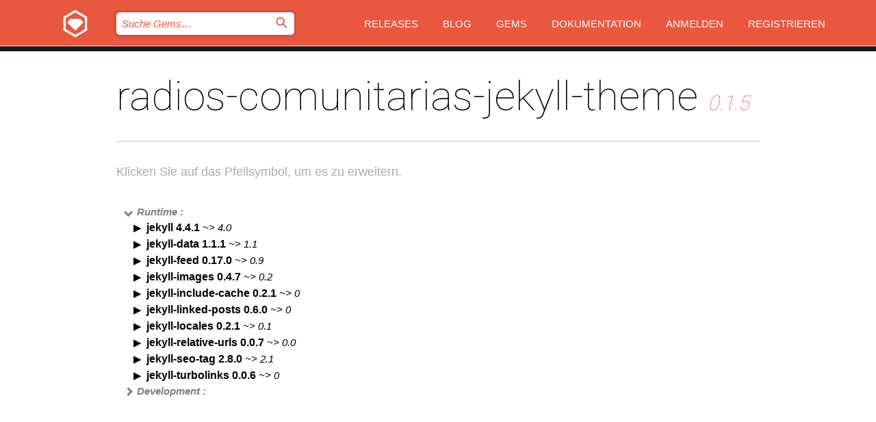

--- FILE ---
content_type: text/html; charset=utf-8
request_url: https://bundler.rubygems.org/gems/radios-comunitarias-jekyll-theme/versions/0.1.5/dependencies?locale=de
body_size: 4169
content:
<!DOCTYPE html>
<html lang="de">
  <head>
    <title>radios-comunitarias-jekyll-theme | RubyGems.org | Ihre Community des Gem-Hostingservices</title>
    <meta charset="UTF-8">
    <meta content="width=device-width, initial-scale=1, maximum-scale=1, user-scalable=0" name="viewport">
    <meta name="google-site-verification" content="AuesbWQ9MCDMmC1lbDlw25RJzyqWOcDYpuaCjgPxEZY" />
    <link rel="apple-touch-icon" href="/apple-touch-icons/apple-touch-icon.png" />
      <link rel="apple-touch-icon" sizes="57x57" href="/apple-touch-icons/apple-touch-icon-57x57.png" />
      <link rel="apple-touch-icon" sizes="72x72" href="/apple-touch-icons/apple-touch-icon-72x72.png" />
      <link rel="apple-touch-icon" sizes="76x76" href="/apple-touch-icons/apple-touch-icon-76x76.png" />
      <link rel="apple-touch-icon" sizes="114x114" href="/apple-touch-icons/apple-touch-icon-114x114.png" />
      <link rel="apple-touch-icon" sizes="120x120" href="/apple-touch-icons/apple-touch-icon-120x120.png" />
      <link rel="apple-touch-icon" sizes="144x144" href="/apple-touch-icons/apple-touch-icon-144x144.png" />
      <link rel="apple-touch-icon" sizes="152x152" href="/apple-touch-icons/apple-touch-icon-152x152.png" />
      <link rel="apple-touch-icon" sizes="180x180" href="/apple-touch-icons/apple-touch-icon-180x180.png" />
    <link rel="mask-icon" href="/rubygems_logo.svg" color="#e9573f">
    <link rel="fluid-icon" href="/fluid-icon.png"/>
    <link rel="search" type="application/opensearchdescription+xml" title="RubyGems.org" href="/opensearch.xml">
    <link rel="shortcut icon" href="/favicon.ico" type="image/x-icon">
    <link rel="stylesheet" href="/assets/application-fda27980.css" />
    <link href="https://fonts.gstatic.com" rel="preconnect" crossorigin>
    <link href='https://fonts.googleapis.com/css?family=Roboto:100&amp;subset=greek,latin,cyrillic,latin-ext' rel='stylesheet' type='text/css'>
    
<link rel="alternate" type="application/atom+xml" href="https://feeds.feedburner.com/gemcutter-latest" title="RubyGems.org | Neueste Gems">

    <meta name="csrf-param" content="authenticity_token" />
<meta name="csrf-token" content="WFez4SrsxtjJ0H2yP8GVYy3arO_xl3a6RKKgTaoJpkL61mQYCLWYHun3_r7pMdFZs4i4JxIUbsAN1-pluqBcJg" />
    
    <script type="importmap" data-turbo-track="reload">{
  "imports": {
    "jquery": "/assets/jquery-15a62848.js",
    "@rails/ujs": "/assets/@rails--ujs-2089e246.js",
    "application": "/assets/application-ae34b86d.js",
    "@hotwired/turbo-rails": "/assets/turbo.min-ad2c7b86.js",
    "@hotwired/stimulus": "/assets/@hotwired--stimulus-132cbc23.js",
    "@hotwired/stimulus-loading": "/assets/stimulus-loading-1fc53fe7.js",
    "@stimulus-components/clipboard": "/assets/@stimulus-components--clipboard-d9c44ea9.js",
    "@stimulus-components/dialog": "/assets/@stimulus-components--dialog-74866932.js",
    "@stimulus-components/reveal": "/assets/@stimulus-components--reveal-77f6cb39.js",
    "@stimulus-components/checkbox-select-all": "/assets/@stimulus-components--checkbox-select-all-e7db6a97.js",
    "github-buttons": "/assets/github-buttons-3337d207.js",
    "webauthn-json": "/assets/webauthn-json-74adc0e8.js",
    "avo.custom": "/assets/avo.custom-4b185d31.js",
    "stimulus-rails-nested-form": "/assets/stimulus-rails-nested-form-3f712873.js",
    "local-time": "/assets/local-time-a331fc59.js",
    "src/oidc_api_key_role_form": "/assets/src/oidc_api_key_role_form-223a59d4.js",
    "src/pages": "/assets/src/pages-64095f36.js",
    "src/transitive_dependencies": "/assets/src/transitive_dependencies-9280dc42.js",
    "src/webauthn": "/assets/src/webauthn-a8b5ca04.js",
    "controllers/application": "/assets/controllers/application-e33ffaa8.js",
    "controllers/autocomplete_controller": "/assets/controllers/autocomplete_controller-e9f78a76.js",
    "controllers/counter_controller": "/assets/controllers/counter_controller-b739ef1d.js",
    "controllers/dialog_controller": "/assets/controllers/dialog_controller-c788489b.js",
    "controllers/dropdown_controller": "/assets/controllers/dropdown_controller-baaf189b.js",
    "controllers/dump_controller": "/assets/controllers/dump_controller-5d671745.js",
    "controllers/exclusive_checkbox_controller": "/assets/controllers/exclusive_checkbox_controller-c624394a.js",
    "controllers/gem_scope_controller": "/assets/controllers/gem_scope_controller-9c330c45.js",
    "controllers": "/assets/controllers/index-236ab973.js",
    "controllers/nav_controller": "/assets/controllers/nav_controller-8f4ea870.js",
    "controllers/onboarding_name_controller": "/assets/controllers/onboarding_name_controller-a65c65ec.js",
    "controllers/radio_reveal_controller": "/assets/controllers/radio_reveal_controller-41774e15.js",
    "controllers/recovery_controller": "/assets/controllers/recovery_controller-b051251b.js",
    "controllers/reveal_controller": "/assets/controllers/reveal_controller-a90af4d9.js",
    "controllers/reveal_search_controller": "/assets/controllers/reveal_search_controller-8dc44279.js",
    "controllers/scroll_controller": "/assets/controllers/scroll_controller-07f12b0d.js",
    "controllers/search_controller": "/assets/controllers/search_controller-79d09057.js",
    "controllers/stats_controller": "/assets/controllers/stats_controller-5bae7b7f.js"
  }
}</script>
<link rel="modulepreload" href="/assets/jquery-15a62848.js" nonce="80b70603765739a1387fa8c736b0caac">
<link rel="modulepreload" href="/assets/@rails--ujs-2089e246.js" nonce="80b70603765739a1387fa8c736b0caac">
<link rel="modulepreload" href="/assets/application-ae34b86d.js" nonce="80b70603765739a1387fa8c736b0caac">
<link rel="modulepreload" href="/assets/turbo.min-ad2c7b86.js" nonce="80b70603765739a1387fa8c736b0caac">
<link rel="modulepreload" href="/assets/@hotwired--stimulus-132cbc23.js" nonce="80b70603765739a1387fa8c736b0caac">
<link rel="modulepreload" href="/assets/stimulus-loading-1fc53fe7.js" nonce="80b70603765739a1387fa8c736b0caac">
<link rel="modulepreload" href="/assets/@stimulus-components--clipboard-d9c44ea9.js" nonce="80b70603765739a1387fa8c736b0caac">
<link rel="modulepreload" href="/assets/@stimulus-components--dialog-74866932.js" nonce="80b70603765739a1387fa8c736b0caac">
<link rel="modulepreload" href="/assets/@stimulus-components--reveal-77f6cb39.js" nonce="80b70603765739a1387fa8c736b0caac">
<link rel="modulepreload" href="/assets/@stimulus-components--checkbox-select-all-e7db6a97.js" nonce="80b70603765739a1387fa8c736b0caac">
<link rel="modulepreload" href="/assets/github-buttons-3337d207.js" nonce="80b70603765739a1387fa8c736b0caac">
<link rel="modulepreload" href="/assets/webauthn-json-74adc0e8.js" nonce="80b70603765739a1387fa8c736b0caac">
<link rel="modulepreload" href="/assets/local-time-a331fc59.js" nonce="80b70603765739a1387fa8c736b0caac">
<link rel="modulepreload" href="/assets/src/oidc_api_key_role_form-223a59d4.js" nonce="80b70603765739a1387fa8c736b0caac">
<link rel="modulepreload" href="/assets/src/pages-64095f36.js" nonce="80b70603765739a1387fa8c736b0caac">
<link rel="modulepreload" href="/assets/src/transitive_dependencies-9280dc42.js" nonce="80b70603765739a1387fa8c736b0caac">
<link rel="modulepreload" href="/assets/src/webauthn-a8b5ca04.js" nonce="80b70603765739a1387fa8c736b0caac">
<link rel="modulepreload" href="/assets/controllers/application-e33ffaa8.js" nonce="80b70603765739a1387fa8c736b0caac">
<link rel="modulepreload" href="/assets/controllers/autocomplete_controller-e9f78a76.js" nonce="80b70603765739a1387fa8c736b0caac">
<link rel="modulepreload" href="/assets/controllers/counter_controller-b739ef1d.js" nonce="80b70603765739a1387fa8c736b0caac">
<link rel="modulepreload" href="/assets/controllers/dialog_controller-c788489b.js" nonce="80b70603765739a1387fa8c736b0caac">
<link rel="modulepreload" href="/assets/controllers/dropdown_controller-baaf189b.js" nonce="80b70603765739a1387fa8c736b0caac">
<link rel="modulepreload" href="/assets/controllers/dump_controller-5d671745.js" nonce="80b70603765739a1387fa8c736b0caac">
<link rel="modulepreload" href="/assets/controllers/exclusive_checkbox_controller-c624394a.js" nonce="80b70603765739a1387fa8c736b0caac">
<link rel="modulepreload" href="/assets/controllers/gem_scope_controller-9c330c45.js" nonce="80b70603765739a1387fa8c736b0caac">
<link rel="modulepreload" href="/assets/controllers/index-236ab973.js" nonce="80b70603765739a1387fa8c736b0caac">
<link rel="modulepreload" href="/assets/controllers/nav_controller-8f4ea870.js" nonce="80b70603765739a1387fa8c736b0caac">
<link rel="modulepreload" href="/assets/controllers/onboarding_name_controller-a65c65ec.js" nonce="80b70603765739a1387fa8c736b0caac">
<link rel="modulepreload" href="/assets/controllers/radio_reveal_controller-41774e15.js" nonce="80b70603765739a1387fa8c736b0caac">
<link rel="modulepreload" href="/assets/controllers/recovery_controller-b051251b.js" nonce="80b70603765739a1387fa8c736b0caac">
<link rel="modulepreload" href="/assets/controllers/reveal_controller-a90af4d9.js" nonce="80b70603765739a1387fa8c736b0caac">
<link rel="modulepreload" href="/assets/controllers/reveal_search_controller-8dc44279.js" nonce="80b70603765739a1387fa8c736b0caac">
<link rel="modulepreload" href="/assets/controllers/scroll_controller-07f12b0d.js" nonce="80b70603765739a1387fa8c736b0caac">
<link rel="modulepreload" href="/assets/controllers/search_controller-79d09057.js" nonce="80b70603765739a1387fa8c736b0caac">
<link rel="modulepreload" href="/assets/controllers/stats_controller-5bae7b7f.js" nonce="80b70603765739a1387fa8c736b0caac">
<script type="module" nonce="80b70603765739a1387fa8c736b0caac">import "application"</script>
  </head>

  <body class="" data-controller="nav" data-nav-expanded-class="mobile-nav-is-expanded">
    <!-- Top banner -->

    <!-- Policies acknowledgment banner -->
    

    <header class="header header--interior" data-nav-target="header collapse">
      <div class="l-wrap--header">
        <a title="RubyGems" class="header__logo-wrap" data-nav-target="logo" href="/">
          <span class="header__logo" data-icon="⬡">⬢</span>
          <span class="t-hidden">RubyGems</span>
</a>        <a class="header__club-sandwich" href="#" data-action="nav#toggle focusin->nav#focus mousedown->nav#mouseDown click@window->nav#hide">
          <span class="t-hidden">Navigation menu</span>
        </a>

        <div class="header__nav-links-wrap">
          <div class="header__search-wrap" role="search">
  <form data-controller="autocomplete" data-autocomplete-selected-class="selected" action="/search" accept-charset="UTF-8" method="get">
    <input type="search" name="query" id="query" placeholder="Suche Gems&hellip;" class="header__search" autocomplete="off" aria-autocomplete="list" data-autocomplete-target="query" data-action="autocomplete#suggest keydown.down-&gt;autocomplete#next keydown.up-&gt;autocomplete#prev keydown.esc-&gt;autocomplete#hide keydown.enter-&gt;autocomplete#clear click@window-&gt;autocomplete#hide focus-&gt;autocomplete#suggest blur-&gt;autocomplete#hide" data-nav-target="search" />

    <ul class="suggest-list" role="listbox" data-autocomplete-target="suggestions"></ul>

    <template id="suggestion" data-autocomplete-target="template">
      <li class="menu-item" role="option" tabindex="-1" data-autocomplete-target="item" data-action="click->autocomplete#choose mouseover->autocomplete#highlight"></li>
    </template>

    <label id="querylabel" for="query">
      <span class="t-hidden">Suche Gems&hellip;</span>
</label>
    <input type="submit" value="⌕" id="search_submit" class="header__search__icon" aria-labelledby="querylabel" data-disable-with="⌕" />

</form></div>


          <nav class="header__nav-links" data-controller="dropdown">

            <a class="header__nav-link " href="https://bundler.rubygems.org/releases">Releases</a>
            <a class="header__nav-link" href="https://blog.rubygems.org">Blog</a>

              <a class="header__nav-link" href="/gems">Gems</a>

            <a class="header__nav-link" href="https://guides.rubygems.org">Dokumentation</a>

              <a class="header__nav-link " href="/sign_in">Anmelden</a>
                <a class="header__nav-link " href="/sign_up">Registrieren</a>
          </nav>
        </div>
      </div>
    </header>



    <main class="main--interior" data-nav-target="collapse">
        <div class="l-wrap--b">
            <h1 class="t-display page__heading">
              radios-comunitarias-jekyll-theme

                <i class="page__subheading">0.1.5</i>
            </h1>
          
          
  <div class="t-body">
    <p class="form__field__instructions">Klicken Sie auf das Pfeilsymbol, um es zu erweitern.</p>
  </div>

  <div class="l-full--l">
      <div id="radios-comunitarias-jekyll-themeruntime"><span class="scope scope--expanded">Runtime :</span>
  <div class="deps_scope ">
    <ul class="deps">
      <li>
        <span>
          <span class="deps_expanded deps_expanded-link" data-gem-id="jekyll" data-version="4.4.1"></span>
        </span>
        <a target="_blank" href="/gems/jekyll/versions/4.4.1">
          <span class="deps_item">jekyll 4.4.1
          <span class='deps_item--details'> ~&gt; 4.0</span></span>
</a>
        <div><div class="deps_scope"></div></div>
        <div><div class="deps_scope"></div></div>
      </li>
    </ul>
    <ul class="deps">
      <li>
        <span>
          <span class="deps_expanded deps_expanded-link" data-gem-id="jekyll-data" data-version="1.1.1"></span>
        </span>
        <a target="_blank" href="/gems/jekyll-data/versions/1.1.1">
          <span class="deps_item">jekyll-data 1.1.1
          <span class='deps_item--details'> ~&gt; 1.1</span></span>
</a>
        <div><div class="deps_scope"></div></div>
        <div><div class="deps_scope"></div></div>
      </li>
    </ul>
    <ul class="deps">
      <li>
        <span>
          <span class="deps_expanded deps_expanded-link" data-gem-id="jekyll-feed" data-version="0.17.0"></span>
        </span>
        <a target="_blank" href="/gems/jekyll-feed/versions/0.17.0">
          <span class="deps_item">jekyll-feed 0.17.0
          <span class='deps_item--details'> ~&gt; 0.9</span></span>
</a>
        <div><div class="deps_scope"></div></div>
        <div><div class="deps_scope"></div></div>
      </li>
    </ul>
    <ul class="deps">
      <li>
        <span>
          <span class="deps_expanded deps_expanded-link" data-gem-id="jekyll-images" data-version="0.4.7"></span>
        </span>
        <a target="_blank" href="/gems/jekyll-images/versions/0.4.7">
          <span class="deps_item">jekyll-images 0.4.7
          <span class='deps_item--details'> ~&gt; 0.2</span></span>
</a>
        <div><div class="deps_scope"></div></div>
        <div><div class="deps_scope"></div></div>
      </li>
    </ul>
    <ul class="deps">
      <li>
        <span>
          <span class="deps_expanded deps_expanded-link" data-gem-id="jekyll-include-cache" data-version="0.2.1"></span>
        </span>
        <a target="_blank" href="/gems/jekyll-include-cache/versions/0.2.1">
          <span class="deps_item">jekyll-include-cache 0.2.1
          <span class='deps_item--details'> ~&gt; 0</span></span>
</a>
        <div><div class="deps_scope"></div></div>
        <div><div class="deps_scope"></div></div>
      </li>
    </ul>
    <ul class="deps">
      <li>
        <span>
          <span class="deps_expanded deps_expanded-link" data-gem-id="jekyll-linked-posts" data-version="0.6.0"></span>
        </span>
        <a target="_blank" href="/gems/jekyll-linked-posts/versions/0.6.0">
          <span class="deps_item">jekyll-linked-posts 0.6.0
          <span class='deps_item--details'> ~&gt; 0</span></span>
</a>
        <div><div class="deps_scope"></div></div>
        <div><div class="deps_scope"></div></div>
      </li>
    </ul>
    <ul class="deps">
      <li>
        <span>
          <span class="deps_expanded deps_expanded-link" data-gem-id="jekyll-locales" data-version="0.2.1"></span>
        </span>
        <a target="_blank" href="/gems/jekyll-locales/versions/0.2.1">
          <span class="deps_item">jekyll-locales 0.2.1
          <span class='deps_item--details'> ~&gt; 0.1</span></span>
</a>
        <div><div class="deps_scope"></div></div>
        <div><div class="deps_scope"></div></div>
      </li>
    </ul>
    <ul class="deps">
      <li>
        <span>
          <span class="deps_expanded deps_expanded-link" data-gem-id="jekyll-relative-urls" data-version="0.0.7"></span>
        </span>
        <a target="_blank" href="/gems/jekyll-relative-urls/versions/0.0.7">
          <span class="deps_item">jekyll-relative-urls 0.0.7
          <span class='deps_item--details'> ~&gt; 0.0</span></span>
</a>
        <div><div class="deps_scope"></div></div>
        <div><div class="deps_scope"></div></div>
      </li>
    </ul>
    <ul class="deps">
      <li>
        <span>
          <span class="deps_expanded deps_expanded-link" data-gem-id="jekyll-seo-tag" data-version="2.8.0"></span>
        </span>
        <a target="_blank" href="/gems/jekyll-seo-tag/versions/2.8.0">
          <span class="deps_item">jekyll-seo-tag 2.8.0
          <span class='deps_item--details'> ~&gt; 2.1</span></span>
</a>
        <div><div class="deps_scope"></div></div>
        <div><div class="deps_scope"></div></div>
      </li>
    </ul>
    <ul class="deps">
      <li>
        <span>
          <span class="deps_expanded deps_expanded-link" data-gem-id="jekyll-turbolinks" data-version="0.0.6"></span>
        </span>
        <a target="_blank" href="/gems/jekyll-turbolinks/versions/0.0.6">
          <span class="deps_item">jekyll-turbolinks 0.0.6
          <span class='deps_item--details'> ~&gt; 0</span></span>
</a>
        <div><div class="deps_scope"></div></div>
        <div><div class="deps_scope"></div></div>
      </li>
    </ul>
</div>
</div>

      <div id="radios-comunitarias-jekyll-themedevelopment"><span class="scope ">Development :</span>
  <div class="deps_scope deps_toggle">
    <ul class="deps">
      <li>
        <span>
          <span class="deps_expanded deps_expanded-link" data-gem-id="bundler" data-version="2.7.2"></span>
        </span>
        <a target="_blank" href="/gems/bundler/versions/2.7.2">
          <span class="deps_item">bundler 2.7.2
          <span class='deps_item--details'> ~&gt; 2.1</span></span>
</a>
        <div><div class="deps_scope"></div></div>
        <div><div class="deps_scope"></div></div>
      </li>
    </ul>
    <ul class="deps">
      <li>
        <span>
          <span class="deps_expanded deps_expanded-link" data-gem-id="jekyll-brotli" data-version="2.4.0"></span>
        </span>
        <a target="_blank" href="/gems/jekyll-brotli/versions/2.4.0">
          <span class="deps_item">jekyll-brotli 2.4.0
          <span class='deps_item--details'> &gt;= 0</span></span>
</a>
        <div><div class="deps_scope"></div></div>
        <div><div class="deps_scope"></div></div>
      </li>
    </ul>
    <ul class="deps">
      <li>
        <span>
          <span class="deps_expanded deps_expanded-link" data-gem-id="jekyll-gzip" data-version="2.5.1"></span>
        </span>
        <a target="_blank" href="/gems/jekyll-gzip/versions/2.5.1">
          <span class="deps_item">jekyll-gzip 2.5.1
          <span class='deps_item--details'> &gt;= 0</span></span>
</a>
        <div><div class="deps_scope"></div></div>
        <div><div class="deps_scope"></div></div>
      </li>
    </ul>
    <ul class="deps">
      <li>
        <span>
          <span class="deps_expanded deps_expanded-link" data-gem-id="rake" data-version="12.3.3"></span>
        </span>
        <a target="_blank" href="/gems/rake/versions/12.3.3">
          <span class="deps_item">rake 12.3.3
          <span class='deps_item--details'> ~&gt; 12.0</span></span>
</a>
        <div><div class="deps_scope"></div></div>
        <div><div class="deps_scope"></div></div>
      </li>
    </ul>
</div>
</div>

  </div>

        </div>
    </main>

    <footer class="footer" data-nav-target="collapse">
      <div class="l-wrap--footer">
        <div class="l-overflow">
          <div class="nav--v l-col--r--pad">
            <a class="nav--v__link--footer" href="https://status.rubygems.org">Status</a>
            <a class="nav--v__link--footer" href="https://uptime.rubygems.org">Betriebszeit</a>
            <a class="nav--v__link--footer" href="https://github.com/rubygems/rubygems.org">Code</a>
            <a class="nav--v__link--footer" href="/pages/data">Daten</a>
            <a class="nav--v__link--footer" href="/stats">Statistiken</a>
            <a class="nav--v__link--footer" href="https://guides.rubygems.org/contributing/">Beitragen</a>
              <a class="nav--v__link--footer" href="/pages/about">Über uns</a>
            <a class="nav--v__link--footer" href="mailto:support@rubygems.org">Hilfe</a>
            <a class="nav--v__link--footer" href="https://guides.rubygems.org/rubygems-org-api">API</a>
            <a class="nav--v__link--footer" href="/policies">Policies</a>
            <a class="nav--v__link--footer" href="/pages/supporters">Support Us</a>
              <a class="nav--v__link--footer" href="/pages/security">Security</a>
          </div>
          <div class="l-colspan--l colspan--l--has-border">
            <div class="footer__about">
              <p>
                RubyGems.org ist der Gem-Hosting-Dienst der Ruby-Community. <a href="https://guides.rubygems.org/publishing/">Veröffentlichen Sie Ihre Gems</a> sofort und <a href="https://guides.rubygems.org/command-reference/#gem-install">installieren Sie sie dann</a>. Verwenden Sie <a href="https://guides.rubygems.org/rubygems-org-api/">die API</a>, um mehr über <a href="/gems">verfügbare Gems</a> herauszufinden. <a href="https://guides.rubygems.org/contributing/">Werden Sie ein Mitwirkender</a> und verbessern Sie die Website selbst.
              </p>
              <p>
                RubyGems.org wird durch eine Partnerschaft mit der breiteren Ruby-Gemeinschaft ermöglicht. <a href="https://www.fastly.com/">Fastly</a>, der Anbieter von Bandbreite und CDN-Support, <a href="https://www.rubycentral.org/">Ruby Central</a>, das die Infrastrukturkosten trägt, und die Finanzierung der Entwicklung und Verwaltung der Server übernimmt. <a href="/pages/supporters">Erfahren Sie mehr über unsere Sponsoren und wie sie zusammenarbeiten.</a>
              </p>
            </div>
          </div>
        </div>
      </div>
      <div class="footer__sponsors">
        <a class="footer__sponsor footer__sponsor__ruby_central" href="https://rubycentral.org/open-source/" target="_blank" rel="noopener">
          Operated by
          <span class="t-hidden">Ruby Central</span>
        </a>
        <a class="footer__sponsor footer__sponsor__dockyard" href="https://dockyard.com/ruby-on-rails-consulting" target="_blank" rel="noopener">
          Design von
          <span class="t-hidden">DockYard</span>
        </a>
        <a class="footer__sponsor footer__sponsor__aws" href="https://aws.amazon.com/" target="_blank" rel="noopener">
          Gehostet von
          <span class="t-hidden">AWS</span>
        </a>
        <a class="footer__sponsor footer__sponsor__dnsimple" href="https://dnsimple.link/resolving-rubygems" target="_blank" rel="noopener">
          Aufgelöst mit
          <span class="t-hidden">DNSimple</span>
        </a>
        <a class="footer__sponsor footer__sponsor__datadog" href="https://www.datadoghq.com/" target="_blank" rel="noopener">
          Überwacht von
          <span class="t-hidden">Datadog</span>
        </a>
        <a class="footer__sponsor footer__sponsor__fastly" href="https://www.fastly.com/customers/ruby-central" target="_blank" rel="noopener">
          Gems angeboten von
          <span class="t-hidden">Fastly</span>
        </a>
        <a class="footer__sponsor footer__sponsor__honeybadger" href="https://www.honeybadger.io/" target="_blank" rel="noopener">
          Überwacht von
          <span class="t-hidden">Honeybadger</span>
        </a>
        <a class="footer__sponsor footer__sponsor__mend" href="https://mend.io/" target="_blank" rel="noopener">
          Secured by
          <span class="t-hidden">Mend.io</span>
        </a>
      </div>
      <div class="footer__language_selector">
          <div class="footer__language">
            <a class="nav--v__link--footer" href="/gems/radios-comunitarias-jekyll-theme/versions/0.1.5/dependencies?locale=en">English</a>
          </div>
          <div class="footer__language">
            <a class="nav--v__link--footer" href="/gems/radios-comunitarias-jekyll-theme/versions/0.1.5/dependencies?locale=nl">Nederlands</a>
          </div>
          <div class="footer__language">
            <a class="nav--v__link--footer" href="/gems/radios-comunitarias-jekyll-theme/versions/0.1.5/dependencies?locale=zh-CN">简体中文</a>
          </div>
          <div class="footer__language">
            <a class="nav--v__link--footer" href="/gems/radios-comunitarias-jekyll-theme/versions/0.1.5/dependencies?locale=zh-TW">正體中文</a>
          </div>
          <div class="footer__language">
            <a class="nav--v__link--footer" href="/gems/radios-comunitarias-jekyll-theme/versions/0.1.5/dependencies?locale=pt-BR">Português do Brasil</a>
          </div>
          <div class="footer__language">
            <a class="nav--v__link--footer" href="/gems/radios-comunitarias-jekyll-theme/versions/0.1.5/dependencies?locale=fr">Français</a>
          </div>
          <div class="footer__language">
            <a class="nav--v__link--footer" href="/gems/radios-comunitarias-jekyll-theme/versions/0.1.5/dependencies?locale=es">Español</a>
          </div>
          <div class="footer__language">
            <a class="nav--v__link--footer" href="/gems/radios-comunitarias-jekyll-theme/versions/0.1.5/dependencies?locale=de">Deutsch</a>
          </div>
          <div class="footer__language">
            <a class="nav--v__link--footer" href="/gems/radios-comunitarias-jekyll-theme/versions/0.1.5/dependencies?locale=ja">日本語</a>
          </div>
      </div>
    </footer>
    
    <script type="text/javascript" defer src="https://www.fastly-insights.com/insights.js?k=3e63c3cd-fc37-4b19-80b9-65ce64af060a"></script>
  </body>
</html>
